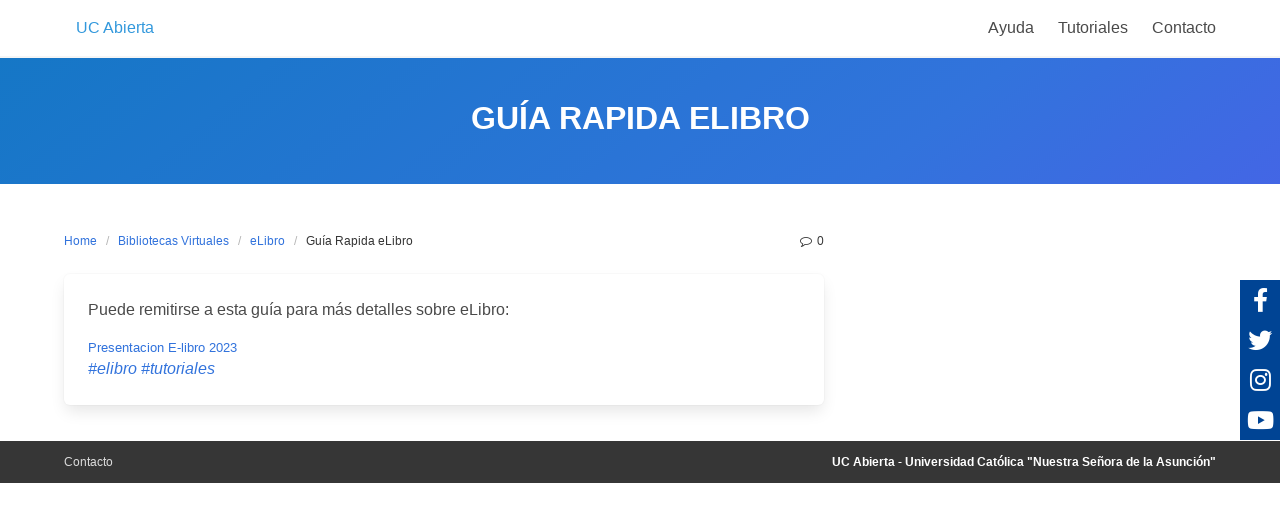

--- FILE ---
content_type: text/html; charset=UTF-8
request_url: http://uc-abierta.uc.edu.py/guia-rapida-elibro/
body_size: 25102
content:
<!DOCTYPE html>
<html lang="es">
<head>
    <meta charset="UTF-8">
    <meta name="viewport" content="width=device-width, initial-scale=1">
    <link rel="profile" href="http://gmpg.org/xfn/11">
		<title>Guía Rapida eLibro &#8211; UC Abierta</title>
<meta name='robots' content='max-image-preview:large' />
	<style>img:is([sizes="auto" i], [sizes^="auto," i]) { contain-intrinsic-size: 3000px 1500px }</style>
	<link rel='dns-prefetch' href='//www.googletagmanager.com' />
<link rel="alternate" type="application/rss+xml" title="UC Abierta &raquo; Feed" href="http://uc-abierta.uc.edu.py/feed/" />
<link rel="alternate" type="application/rss+xml" title="UC Abierta &raquo; Feed de los comentarios" href="http://uc-abierta.uc.edu.py/comments/feed/" />
<script type="text/javascript">
/* <![CDATA[ */
window._wpemojiSettings = {"baseUrl":"https:\/\/s.w.org\/images\/core\/emoji\/16.0.1\/72x72\/","ext":".png","svgUrl":"https:\/\/s.w.org\/images\/core\/emoji\/16.0.1\/svg\/","svgExt":".svg","source":{"concatemoji":"http:\/\/uc-abierta.uc.edu.py\/wp-includes\/js\/wp-emoji-release.min.js?ver=6.8.3"}};
/*! This file is auto-generated */
!function(s,n){var o,i,e;function c(e){try{var t={supportTests:e,timestamp:(new Date).valueOf()};sessionStorage.setItem(o,JSON.stringify(t))}catch(e){}}function p(e,t,n){e.clearRect(0,0,e.canvas.width,e.canvas.height),e.fillText(t,0,0);var t=new Uint32Array(e.getImageData(0,0,e.canvas.width,e.canvas.height).data),a=(e.clearRect(0,0,e.canvas.width,e.canvas.height),e.fillText(n,0,0),new Uint32Array(e.getImageData(0,0,e.canvas.width,e.canvas.height).data));return t.every(function(e,t){return e===a[t]})}function u(e,t){e.clearRect(0,0,e.canvas.width,e.canvas.height),e.fillText(t,0,0);for(var n=e.getImageData(16,16,1,1),a=0;a<n.data.length;a++)if(0!==n.data[a])return!1;return!0}function f(e,t,n,a){switch(t){case"flag":return n(e,"\ud83c\udff3\ufe0f\u200d\u26a7\ufe0f","\ud83c\udff3\ufe0f\u200b\u26a7\ufe0f")?!1:!n(e,"\ud83c\udde8\ud83c\uddf6","\ud83c\udde8\u200b\ud83c\uddf6")&&!n(e,"\ud83c\udff4\udb40\udc67\udb40\udc62\udb40\udc65\udb40\udc6e\udb40\udc67\udb40\udc7f","\ud83c\udff4\u200b\udb40\udc67\u200b\udb40\udc62\u200b\udb40\udc65\u200b\udb40\udc6e\u200b\udb40\udc67\u200b\udb40\udc7f");case"emoji":return!a(e,"\ud83e\udedf")}return!1}function g(e,t,n,a){var r="undefined"!=typeof WorkerGlobalScope&&self instanceof WorkerGlobalScope?new OffscreenCanvas(300,150):s.createElement("canvas"),o=r.getContext("2d",{willReadFrequently:!0}),i=(o.textBaseline="top",o.font="600 32px Arial",{});return e.forEach(function(e){i[e]=t(o,e,n,a)}),i}function t(e){var t=s.createElement("script");t.src=e,t.defer=!0,s.head.appendChild(t)}"undefined"!=typeof Promise&&(o="wpEmojiSettingsSupports",i=["flag","emoji"],n.supports={everything:!0,everythingExceptFlag:!0},e=new Promise(function(e){s.addEventListener("DOMContentLoaded",e,{once:!0})}),new Promise(function(t){var n=function(){try{var e=JSON.parse(sessionStorage.getItem(o));if("object"==typeof e&&"number"==typeof e.timestamp&&(new Date).valueOf()<e.timestamp+604800&&"object"==typeof e.supportTests)return e.supportTests}catch(e){}return null}();if(!n){if("undefined"!=typeof Worker&&"undefined"!=typeof OffscreenCanvas&&"undefined"!=typeof URL&&URL.createObjectURL&&"undefined"!=typeof Blob)try{var e="postMessage("+g.toString()+"("+[JSON.stringify(i),f.toString(),p.toString(),u.toString()].join(",")+"));",a=new Blob([e],{type:"text/javascript"}),r=new Worker(URL.createObjectURL(a),{name:"wpTestEmojiSupports"});return void(r.onmessage=function(e){c(n=e.data),r.terminate(),t(n)})}catch(e){}c(n=g(i,f,p,u))}t(n)}).then(function(e){for(var t in e)n.supports[t]=e[t],n.supports.everything=n.supports.everything&&n.supports[t],"flag"!==t&&(n.supports.everythingExceptFlag=n.supports.everythingExceptFlag&&n.supports[t]);n.supports.everythingExceptFlag=n.supports.everythingExceptFlag&&!n.supports.flag,n.DOMReady=!1,n.readyCallback=function(){n.DOMReady=!0}}).then(function(){return e}).then(function(){var e;n.supports.everything||(n.readyCallback(),(e=n.source||{}).concatemoji?t(e.concatemoji):e.wpemoji&&e.twemoji&&(t(e.twemoji),t(e.wpemoji)))}))}((window,document),window._wpemojiSettings);
/* ]]> */
</script>
<style id='wp-emoji-styles-inline-css' type='text/css'>

	img.wp-smiley, img.emoji {
		display: inline !important;
		border: none !important;
		box-shadow: none !important;
		height: 1em !important;
		width: 1em !important;
		margin: 0 0.07em !important;
		vertical-align: -0.1em !important;
		background: none !important;
		padding: 0 !important;
	}
</style>
<link rel='stylesheet' id='wp-block-library-css' href='http://uc-abierta.uc.edu.py/wp-includes/css/dist/block-library/style.min.css?ver=6.8.3' type='text/css' media='all' />
<style id='classic-theme-styles-inline-css' type='text/css'>
/*! This file is auto-generated */
.wp-block-button__link{color:#fff;background-color:#32373c;border-radius:9999px;box-shadow:none;text-decoration:none;padding:calc(.667em + 2px) calc(1.333em + 2px);font-size:1.125em}.wp-block-file__button{background:#32373c;color:#fff;text-decoration:none}
</style>
<style id='global-styles-inline-css' type='text/css'>
:root{--wp--preset--aspect-ratio--square: 1;--wp--preset--aspect-ratio--4-3: 4/3;--wp--preset--aspect-ratio--3-4: 3/4;--wp--preset--aspect-ratio--3-2: 3/2;--wp--preset--aspect-ratio--2-3: 2/3;--wp--preset--aspect-ratio--16-9: 16/9;--wp--preset--aspect-ratio--9-16: 9/16;--wp--preset--color--black: #000000;--wp--preset--color--cyan-bluish-gray: #abb8c3;--wp--preset--color--white: #ffffff;--wp--preset--color--pale-pink: #f78da7;--wp--preset--color--vivid-red: #cf2e2e;--wp--preset--color--luminous-vivid-orange: #ff6900;--wp--preset--color--luminous-vivid-amber: #fcb900;--wp--preset--color--light-green-cyan: #7bdcb5;--wp--preset--color--vivid-green-cyan: #00d084;--wp--preset--color--pale-cyan-blue: #8ed1fc;--wp--preset--color--vivid-cyan-blue: #0693e3;--wp--preset--color--vivid-purple: #9b51e0;--wp--preset--gradient--vivid-cyan-blue-to-vivid-purple: linear-gradient(135deg,rgba(6,147,227,1) 0%,rgb(155,81,224) 100%);--wp--preset--gradient--light-green-cyan-to-vivid-green-cyan: linear-gradient(135deg,rgb(122,220,180) 0%,rgb(0,208,130) 100%);--wp--preset--gradient--luminous-vivid-amber-to-luminous-vivid-orange: linear-gradient(135deg,rgba(252,185,0,1) 0%,rgba(255,105,0,1) 100%);--wp--preset--gradient--luminous-vivid-orange-to-vivid-red: linear-gradient(135deg,rgba(255,105,0,1) 0%,rgb(207,46,46) 100%);--wp--preset--gradient--very-light-gray-to-cyan-bluish-gray: linear-gradient(135deg,rgb(238,238,238) 0%,rgb(169,184,195) 100%);--wp--preset--gradient--cool-to-warm-spectrum: linear-gradient(135deg,rgb(74,234,220) 0%,rgb(151,120,209) 20%,rgb(207,42,186) 40%,rgb(238,44,130) 60%,rgb(251,105,98) 80%,rgb(254,248,76) 100%);--wp--preset--gradient--blush-light-purple: linear-gradient(135deg,rgb(255,206,236) 0%,rgb(152,150,240) 100%);--wp--preset--gradient--blush-bordeaux: linear-gradient(135deg,rgb(254,205,165) 0%,rgb(254,45,45) 50%,rgb(107,0,62) 100%);--wp--preset--gradient--luminous-dusk: linear-gradient(135deg,rgb(255,203,112) 0%,rgb(199,81,192) 50%,rgb(65,88,208) 100%);--wp--preset--gradient--pale-ocean: linear-gradient(135deg,rgb(255,245,203) 0%,rgb(182,227,212) 50%,rgb(51,167,181) 100%);--wp--preset--gradient--electric-grass: linear-gradient(135deg,rgb(202,248,128) 0%,rgb(113,206,126) 100%);--wp--preset--gradient--midnight: linear-gradient(135deg,rgb(2,3,129) 0%,rgb(40,116,252) 100%);--wp--preset--font-size--small: 13px;--wp--preset--font-size--medium: 20px;--wp--preset--font-size--large: 36px;--wp--preset--font-size--x-large: 42px;--wp--preset--spacing--20: 0.44rem;--wp--preset--spacing--30: 0.67rem;--wp--preset--spacing--40: 1rem;--wp--preset--spacing--50: 1.5rem;--wp--preset--spacing--60: 2.25rem;--wp--preset--spacing--70: 3.38rem;--wp--preset--spacing--80: 5.06rem;--wp--preset--shadow--natural: 6px 6px 9px rgba(0, 0, 0, 0.2);--wp--preset--shadow--deep: 12px 12px 50px rgba(0, 0, 0, 0.4);--wp--preset--shadow--sharp: 6px 6px 0px rgba(0, 0, 0, 0.2);--wp--preset--shadow--outlined: 6px 6px 0px -3px rgba(255, 255, 255, 1), 6px 6px rgba(0, 0, 0, 1);--wp--preset--shadow--crisp: 6px 6px 0px rgba(0, 0, 0, 1);}:where(.is-layout-flex){gap: 0.5em;}:where(.is-layout-grid){gap: 0.5em;}body .is-layout-flex{display: flex;}.is-layout-flex{flex-wrap: wrap;align-items: center;}.is-layout-flex > :is(*, div){margin: 0;}body .is-layout-grid{display: grid;}.is-layout-grid > :is(*, div){margin: 0;}:where(.wp-block-columns.is-layout-flex){gap: 2em;}:where(.wp-block-columns.is-layout-grid){gap: 2em;}:where(.wp-block-post-template.is-layout-flex){gap: 1.25em;}:where(.wp-block-post-template.is-layout-grid){gap: 1.25em;}.has-black-color{color: var(--wp--preset--color--black) !important;}.has-cyan-bluish-gray-color{color: var(--wp--preset--color--cyan-bluish-gray) !important;}.has-white-color{color: var(--wp--preset--color--white) !important;}.has-pale-pink-color{color: var(--wp--preset--color--pale-pink) !important;}.has-vivid-red-color{color: var(--wp--preset--color--vivid-red) !important;}.has-luminous-vivid-orange-color{color: var(--wp--preset--color--luminous-vivid-orange) !important;}.has-luminous-vivid-amber-color{color: var(--wp--preset--color--luminous-vivid-amber) !important;}.has-light-green-cyan-color{color: var(--wp--preset--color--light-green-cyan) !important;}.has-vivid-green-cyan-color{color: var(--wp--preset--color--vivid-green-cyan) !important;}.has-pale-cyan-blue-color{color: var(--wp--preset--color--pale-cyan-blue) !important;}.has-vivid-cyan-blue-color{color: var(--wp--preset--color--vivid-cyan-blue) !important;}.has-vivid-purple-color{color: var(--wp--preset--color--vivid-purple) !important;}.has-black-background-color{background-color: var(--wp--preset--color--black) !important;}.has-cyan-bluish-gray-background-color{background-color: var(--wp--preset--color--cyan-bluish-gray) !important;}.has-white-background-color{background-color: var(--wp--preset--color--white) !important;}.has-pale-pink-background-color{background-color: var(--wp--preset--color--pale-pink) !important;}.has-vivid-red-background-color{background-color: var(--wp--preset--color--vivid-red) !important;}.has-luminous-vivid-orange-background-color{background-color: var(--wp--preset--color--luminous-vivid-orange) !important;}.has-luminous-vivid-amber-background-color{background-color: var(--wp--preset--color--luminous-vivid-amber) !important;}.has-light-green-cyan-background-color{background-color: var(--wp--preset--color--light-green-cyan) !important;}.has-vivid-green-cyan-background-color{background-color: var(--wp--preset--color--vivid-green-cyan) !important;}.has-pale-cyan-blue-background-color{background-color: var(--wp--preset--color--pale-cyan-blue) !important;}.has-vivid-cyan-blue-background-color{background-color: var(--wp--preset--color--vivid-cyan-blue) !important;}.has-vivid-purple-background-color{background-color: var(--wp--preset--color--vivid-purple) !important;}.has-black-border-color{border-color: var(--wp--preset--color--black) !important;}.has-cyan-bluish-gray-border-color{border-color: var(--wp--preset--color--cyan-bluish-gray) !important;}.has-white-border-color{border-color: var(--wp--preset--color--white) !important;}.has-pale-pink-border-color{border-color: var(--wp--preset--color--pale-pink) !important;}.has-vivid-red-border-color{border-color: var(--wp--preset--color--vivid-red) !important;}.has-luminous-vivid-orange-border-color{border-color: var(--wp--preset--color--luminous-vivid-orange) !important;}.has-luminous-vivid-amber-border-color{border-color: var(--wp--preset--color--luminous-vivid-amber) !important;}.has-light-green-cyan-border-color{border-color: var(--wp--preset--color--light-green-cyan) !important;}.has-vivid-green-cyan-border-color{border-color: var(--wp--preset--color--vivid-green-cyan) !important;}.has-pale-cyan-blue-border-color{border-color: var(--wp--preset--color--pale-cyan-blue) !important;}.has-vivid-cyan-blue-border-color{border-color: var(--wp--preset--color--vivid-cyan-blue) !important;}.has-vivid-purple-border-color{border-color: var(--wp--preset--color--vivid-purple) !important;}.has-vivid-cyan-blue-to-vivid-purple-gradient-background{background: var(--wp--preset--gradient--vivid-cyan-blue-to-vivid-purple) !important;}.has-light-green-cyan-to-vivid-green-cyan-gradient-background{background: var(--wp--preset--gradient--light-green-cyan-to-vivid-green-cyan) !important;}.has-luminous-vivid-amber-to-luminous-vivid-orange-gradient-background{background: var(--wp--preset--gradient--luminous-vivid-amber-to-luminous-vivid-orange) !important;}.has-luminous-vivid-orange-to-vivid-red-gradient-background{background: var(--wp--preset--gradient--luminous-vivid-orange-to-vivid-red) !important;}.has-very-light-gray-to-cyan-bluish-gray-gradient-background{background: var(--wp--preset--gradient--very-light-gray-to-cyan-bluish-gray) !important;}.has-cool-to-warm-spectrum-gradient-background{background: var(--wp--preset--gradient--cool-to-warm-spectrum) !important;}.has-blush-light-purple-gradient-background{background: var(--wp--preset--gradient--blush-light-purple) !important;}.has-blush-bordeaux-gradient-background{background: var(--wp--preset--gradient--blush-bordeaux) !important;}.has-luminous-dusk-gradient-background{background: var(--wp--preset--gradient--luminous-dusk) !important;}.has-pale-ocean-gradient-background{background: var(--wp--preset--gradient--pale-ocean) !important;}.has-electric-grass-gradient-background{background: var(--wp--preset--gradient--electric-grass) !important;}.has-midnight-gradient-background{background: var(--wp--preset--gradient--midnight) !important;}.has-small-font-size{font-size: var(--wp--preset--font-size--small) !important;}.has-medium-font-size{font-size: var(--wp--preset--font-size--medium) !important;}.has-large-font-size{font-size: var(--wp--preset--font-size--large) !important;}.has-x-large-font-size{font-size: var(--wp--preset--font-size--x-large) !important;}
:where(.wp-block-post-template.is-layout-flex){gap: 1.25em;}:where(.wp-block-post-template.is-layout-grid){gap: 1.25em;}
:where(.wp-block-columns.is-layout-flex){gap: 2em;}:where(.wp-block-columns.is-layout-grid){gap: 2em;}
:root :where(.wp-block-pullquote){font-size: 1.5em;line-height: 1.6;}
</style>
<link rel='stylesheet' id='iknow-css' href='http://uc-abierta.uc.edu.py/wp-content/themes/iknow/assets/css/style.min.css?ver=1.2.7' type='text/css' media='all' />
<link rel='stylesheet' id='fontawesome-css' href='http://uc-abierta.uc.edu.py/wp-content/themes/iknow/assets/vendors/fontawesome/css/all.min.css?ver=5.12.0' type='text/css' media='all' />
<link rel='stylesheet' id='dashicons-css' href='http://uc-abierta.uc.edu.py/wp-includes/css/dashicons.min.css?ver=6.8.3' type='text/css' media='all' />

<!-- Fragmento de código de Google Analytics añadido por Site Kit -->
<script type="text/javascript" src="https://www.googletagmanager.com/gtag/js?id=GT-WV3CX5J" id="google_gtagjs-js" async></script>
<script type="text/javascript" id="google_gtagjs-js-after">
/* <![CDATA[ */
window.dataLayer = window.dataLayer || [];function gtag(){dataLayer.push(arguments);}
gtag('set', 'linker', {"domains":["uc-abierta.uc.edu.py"]} );
gtag("js", new Date());
gtag("set", "developer_id.dZTNiMT", true);
gtag("config", "GT-WV3CX5J");
/* ]]> */
</script>

<!-- Final del fragmento de código de Google Analytics añadido por Site Kit -->
<link rel="https://api.w.org/" href="http://uc-abierta.uc.edu.py/wp-json/" /><link rel="alternate" title="JSON" type="application/json" href="http://uc-abierta.uc.edu.py/wp-json/wp/v2/posts/587" /><link rel="EditURI" type="application/rsd+xml" title="RSD" href="http://uc-abierta.uc.edu.py/xmlrpc.php?rsd" />
<meta name="generator" content="WordPress 6.8.3" />
<link rel="canonical" href="http://uc-abierta.uc.edu.py/guia-rapida-elibro/" />
<link rel='shortlink' href='http://uc-abierta.uc.edu.py/?p=587' />
<link rel="alternate" title="oEmbed (JSON)" type="application/json+oembed" href="http://uc-abierta.uc.edu.py/wp-json/oembed/1.0/embed?url=http%3A%2F%2Fuc-abierta.uc.edu.py%2Fguia-rapida-elibro%2F" />
<link rel="alternate" title="oEmbed (XML)" type="text/xml+oembed" href="http://uc-abierta.uc.edu.py/wp-json/oembed/1.0/embed?url=http%3A%2F%2Fuc-abierta.uc.edu.py%2Fguia-rapida-elibro%2F&#038;format=xml" />
<meta name="generator" content="Site Kit by Google 1.110.0" /><meta name="generator" content="Elementor 3.15.3; features: e_dom_optimization, e_optimized_assets_loading, additional_custom_breakpoints; settings: css_print_method-external, google_font-enabled, font_display-auto">
<link rel="icon" href="http://uc-abierta.uc.edu.py/wp-content/uploads/2023/07/favicon.ico" sizes="32x32" />
<link rel="icon" href="http://uc-abierta.uc.edu.py/wp-content/uploads/2023/07/favicon.ico" sizes="192x192" />
<link rel="apple-touch-icon" href="http://uc-abierta.uc.edu.py/wp-content/uploads/2023/07/favicon.ico" />
<meta name="msapplication-TileImage" content="http://uc-abierta.uc.edu.py/wp-content/uploads/2023/07/favicon.ico" />

</head>

<body class="wp-singular post-template-default single single-post postid-587 single-format-standard wp-theme-iknow wp-child-theme-iknow-child  has-navbar-fixed-top elementor-default elementor-kit-70">

<header>
	        <a class="skip-link screen-reader-text" href="#content">Skip to content</a>
		        <nav class="navbar  has-shadow is-fixed-top" role="navigation"
             aria-label="Main Navigation">
            <div class="container">
                <div class="navbar-brand">
					                        <a class="navbar-item" href="http://uc-abierta.uc.edu.py/"
                           title="UC Abierta">
                            <span class="navbar-item has-text-info has-text-orbitron">UC Abierta</span>
                        </a>
					
                    <a href="#" role="button" class="navbar-burger burger" id="navigation-burger"
                       aria-label="Menu" aria-expanded="false"
                       data-target="main-menu" >
                        <span aria-hidden="true"></span>
                        <span aria-hidden="true"></span>
                        <span aria-hidden="true"></span>
                    </a>
                </div>

                <div id="main-menu" class="navbar-menu" >
                    <div class="navbar-start">
						                    </div>

                    <div class="navbar-end">
						<a class="menu-item menu-item-type-post_type menu-item-object-page menu-item-57 navbar-item" title="Ayuda" href="http://uc-abierta.uc.edu.py/ayuda/"><span>Ayuda</span></a>
<a class="menu-item menu-item-type-post_type menu-item-object-page menu-item-487 navbar-item" title="Tutoriales" href="http://uc-abierta.uc.edu.py/tutoriales/"><span>Tutoriales</span></a>
<a class="menu-item menu-item-type-post_type menu-item-object-page menu-item-58 navbar-item" title="Contacto" href="http://uc-abierta.uc.edu.py/contacto/"><span>Contacto</span></a>
                                           </div>
                </div>
            </div>
        </nav>
	</header>
<section class="hero  is-link is-bold" id="content">
    <div class="hero-body">
        <div class="container has-text-centered">
            <h1 class="title is-3 is-family-secondary is-uppercase">
				Guía Rapida eLibro            </h1>
			        </div>
    </div>
</section>

<section class="section">
    <div class="container">
        <div class="columns is-desktop">
            <div class="column is-two-thirds-desktop">
									
<div class="level">
    <div class="level-left">
        <nav class="breadcrumb is-size-7" aria-label="breadcrumbs">
            <ul>
                <li><a href="http://uc-abierta.uc.edu.py">Home</a></li>
                <li><a href="http://uc-abierta.uc.edu.py/category/bibliotecas-virtuales/">Bibliotecas Virtuales</a></li><li><a href="http://uc-abierta.uc.edu.py/category/bibliotecas-virtuales/elibro/" rel="category tag">eLibro</a>                <li class="is-active"><a href="http://uc-abierta.uc.edu.py/guia-rapida-elibro/" aria-current="page">Guía Rapida eLibro</a>
                </li>
            </ul>
        </nav>
    </div>
    <div class="level-right is-size-7 is-hidden-mobile">
		    <div class="level-item">
        <a href="#respond" class="has-text-dark">
            <i class="icon-comment"></i>
			0        </a>
    </div>
	
	    </div>
</div>


<article id="post-587" class="card post-587 post type-post status-publish format-standard hentry category-elibro tag-elibro tag-tutoriales">
	    <div class="card-content">
        <div class="content">
			
<p>Puede remitirse a esta guía para más detalles sobre eLibro:</p>



<div class="wp-block-file"><a id="wp-block-file--media-dc1e16f4-5b15-41ae-a570-f7296ab76c39" href="http://uc-abierta.uc.edu.py/wp-content/uploads/2023/08/Presentacion-E-libro-2023.pdf" target="_blank" rel="noreferrer noopener">Presentacion E-libro 2023</a></div>
			<a href="http://uc-abierta.uc.edu.py/tag/elibro/" class="is-italic has-text-weight-light" rel="tag">#elibro</a> <a href="http://uc-abierta.uc.edu.py/tag/tutoriales/" class="is-italic has-text-weight-light" rel="tag">#tutoriales</a>        </div>
		    </div>
</article>									            </div>
            <div class="column">
				

	

            </div>
        </div>
    </div>
</section>




    <footer class="footer is-paddingless">
		        <div class="has-background-grey-darker py-0 px-4">
            <div class="container is-size-7 has-text-white">
                <div class="columns">
					<div class="column"><ul id="footer-menu" class="footer-menu"><li id="menu-item-64" class="menu-item menu-item-type-post_type menu-item-object-page menu-item-64"><a href="http://uc-abierta.uc.edu.py/contacto/">Contacto</a></li>
</ul></div>                    <div class="column has-text-weight-semibold has-text-right-tablet">
						UC Abierta - Universidad Católica &quot;Nuestra Señora de la Asunción&quot;                    </div>
                </div>
            </div>
        </div>
    </footer>

<script type="speculationrules">
{"prefetch":[{"source":"document","where":{"and":[{"href_matches":"\/*"},{"not":{"href_matches":["\/wp-*.php","\/wp-admin\/*","\/wp-content\/uploads\/*","\/wp-content\/*","\/wp-content\/plugins\/*","\/wp-content\/themes\/iknow-child\/..\/*","\/wp-content\/themes\/iknow\/*","\/*\\?(.+)"]}},{"not":{"selector_matches":"a[rel~=\"nofollow\"]"}},{"not":{"selector_matches":".no-prefetch, .no-prefetch a"}}]},"eagerness":"conservative"}]}
</script>
<div class="side-menu is-right -center" id="side-menu-1"><ul class="sm-list"><li class="sm-item"><a href="https://www.facebook.com/unicatolicapy" target="_blank"  class="sm-link"><span class="sm-icon fab fa-facebook-f"></span><span class="sm-label">UC en Facebook</span></a></li><li class="sm-item"><a href="https://twitter.com/unicatolicapy" target="_blank"  class="sm-link"><span class="sm-icon fab fa-twitter"></span><span class="sm-label">UC en Twitter</span></a></li><li class="sm-item"><a href="https://www.instagram.com/unicatolicapy/" target="_blank"  class="sm-link"><span class="sm-icon fab fa-instagram"></span><span class="sm-label">UC en Instagram</span></a></li><li class="sm-item"><a href="https://www.youtube.com/channel/UCdrupjf9CzpKZe0YPyQh7Ew" target="_blank"  class="sm-link"><span class="sm-icon fab fa-youtube"></span><span class="sm-label">UC en Youtube</span></a></li></ul></div><link rel='stylesheet' id='side-menu-lite-fontawesome-css' href='http://uc-abierta.uc.edu.py/wp-content/plugins/side-menu-lite/vendors/fontawesome/css/fontawesome-all.min.css?ver=6.4.2' type='text/css' media='all' />
<link rel='stylesheet' id='side-menu-lite-css' href='http://uc-abierta.uc.edu.py/wp-content/plugins/side-menu-lite/public/assets/css/style.min.css?ver=4.1' type='text/css' media='all' />
<style id='side-menu-lite-inline-css' type='text/css'>
#side-menu-1 { --sm-z-index: 9999; --sm-item-height: 40px; --sm-icon-width: 40px; --sm-icon-size: 24px; --sm-label-size: 24px; --sm-border-width: 0px; --sm-border-color: #rgba(0,0,0,0.75); --sm-button-space: 2px; }#side-menu-1 .sm-list .sm-item:nth-child(1) { --sm-color: #ffffff; --sm-icon-color: #ffffff; --sm-background: rgb(0,68,148); --sm-hover-background: rgb(18,139,224); }#side-menu-1 .sm-list .sm-item:nth-child(2) { --sm-color: #ffffff; --sm-icon-color: #ffffff; --sm-background: rgb(0,68,148); --sm-hover-background: rgb(18,139,224); }#side-menu-1 .sm-list .sm-item:nth-child(3) { --sm-color: #ffffff; --sm-icon-color: #ffffff; --sm-background: #004494; --sm-hover-background: #128be0; }#side-menu-1 .sm-list .sm-item:nth-child(4) { --sm-color: #ffffff; --sm-icon-color: #ffffff; --sm-background: rgb(0,68,148); --sm-hover-background: #128be0; }
</style>
<script type="text/javascript" src="http://uc-abierta.uc.edu.py/wp-content/themes/iknow/assets/js/script.min.js?ver=1.2.7" id="iknow-js"></script>
</body>
</html>
